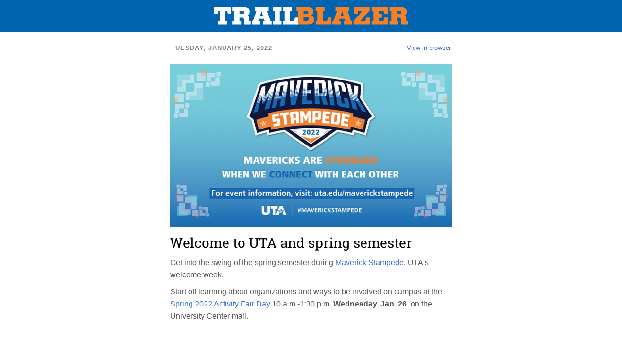

--- FILE ---
content_type: text/html; charset=UTF-8
request_url: https://www.uta.edu/enews/trailblazer/2022/01/25.html
body_size: 7060
content:
<html lang="en">

<head>
<title>Trailblazer &#8211; Tuesday, January 25, 2022 &#8211; The University of Texas at Arlington</title><meta charset="utf-8"/><meta content="width=device-width, initial-scale=1" name="viewport"/><meta content="IE=edge" http-equiv="X-UA-Compatible"/>

<style type="text/css">
        /* FONTS */
        @font-face {
            font-family: 'Roboto Slab';
            font-style: normal;
            font-weight: 400;
            src: local('Roboto Slab Regular'), local('RobotoSlab-Regular'), url(https://fonts.gstatic.com/s/robotoslab/v7/y7lebkjgREBJK96VQi37Zogp9Q8gbYrhqGlRav_IXfk.woff2) format('woff2');
        }
    
        /* CLIENT-SPECIFIC STYLES */
        body, table, td, a{-webkit-text-size-adjust: 100%; -ms-text-size-adjust: 100%;} /* Prevent WebKit and Windows mobile changing default text sizes */
        table, td{mso-table-lspace: 0pt; mso-table-rspace: 0pt;} /* Remove spacing between tables in Outlook 2007 and up */
        img{-ms-interpolation-mode: bicubic;} /* Allow smoother rendering of resized image in Internet Explorer */
    
        /* RESET STYLES */
        img{border: 0; height: auto; line-height: 100%; outline: none; text-decoration: none;}
        table{border-collapse: collapse !important;}
        body{height: 100% !important; margin: 0 !important; padding: 0 !important; width: 100% !important;}
    
        a {
            color: #2d70d2 !important;
            text-decoration: none !important;
            font-size: inherit !important;
            font-family: inherit !important;
            font-weight: inherit !important;
            line-height: inherit !important;
        }
        
        a:hover { text-decoration: underline !important; }
        a:visited { color: #2d70d2 !important; }
        
        a.photo-link img {
              -webkit-transition: all 0.22s ease-in-out;
              -moz-transition:    all 0.22s ease-in-out;
              -o-transition:      all 0.22s ease-in-out;
              transition:         all 0.22s ease-in-out;
        }
        a.photo-link:hover img {
            -webkit-transform: scale(1.03, 1.03);
            -moz-transform:    scale(1.03, 1.03);
            -ms-transform:     scale(1.03, 1.03);
            -o-transform:      scale(1.03, 1.03);
            transform:         scale(1.03, 1.03);
        }
    
        #footer a {
            color: #ffffff !important;
            text-decoration: underline !important; 
        }
    
        /* iOS BLUE LINKS */
        a[x-apple-data-detectors] {
            color: #2d70d2 !important;
            text-decoration: none !important;
            font-size: inherit !important;
            font-family: inherit !important;
            font-weight: inherit !important;
            line-height: inherit !important;
        }
    
        #footer a[x-apple-data-detectors] {
            color: #ffffff !important;
            text-decoration: underline !important; 
        }
    
        /* MOBILE STYLES */
        @media screen and (max-width: 525px) {
    
            /* ALLOWS FOR FLUID TABLES */
            .wrapper {
              width: 100% !important;
                max-width: 100% !important;
            }
    
            /* ADJUSTS LAYOUT OF LOGO IMAGE */
            .logo img {
              margin: 0 auto !important;
            }
    
            /* USE THESE CLASSES TO HIDE CONTENT ON MOBILE */
            .mobile-hide {
              display: none !important;
            }
    
            .img-max {
              max-width: 100% !important;
              width: 100% !important;
              height: auto !important;
            }
    
            /* FULL-WIDTH TABLES */
            .responsive-table {
              width: 100% !important;
            }
    
            /* UTILITY CLASSES FOR ADJUSTING PADDING ON MOBILE */
    
            .imagelist-padding {
              padding: 10px 0px 15px 0px !important;
            }
    
            .padding-meta {
              padding: 30px 5% 0px 5% !important;
              text-align: left;
            }
    
            .no-padding {
              padding: 0 !important;
            }
    
            .subhead-padding {
              padding: 0px 15px 20px 15px !important;
            }
    
            .m-text-center {
                text-align: center !important;
            }
    
            .no-pl {
                padding-left: 0px !important;
            }
    
            .headline {
                font-size: 24px !important;
            }
    
            .pt15 {
                padding-top: 15px !important
            }
    
        }
    
        /* ANDROID CENTER FIX */
        div[style*="margin: 16px 0;"] { margin: 0 !important; }
        
    </style>


</head>

<body style="margin: 0 !important; padding: 0 !important;">
<!--[if mso]>
    <style type="text/css">
    body, table, td, p, li, h1, h2, a {font-family: Helvetica, Arial, sans-serif !important;}
    </style>
    <![endif]-->
<!-- ~~~~~~~~~~~ PREHEADER TEXT ~~~~~~~~~~~ -->

<!-- MAIN WRAPPER -->


<table border="0" cellpadding="0" cellspacing="0" width="100%">
    <!-- ~~~~~~~~~~~ HEADER : BEGIN ~~~~~~~~~~~ -->

<tr>
<td align="center" bgcolor="#0064b1"><!--[if (gte mso 9)|(IE)]>
            <table align="center" border="0" cellspacing="0" cellpadding="0" width="580">
            <tr>
            <td align="center" valign="top" width="580">
            <![endif]-->

<table border="0" cellpadding="0" cellspacing="0" class="wrapper" style="max-width: 580px;" width="100%">
<tr>
<td align="center" valign="top">
<table border="0" cellpadding="0" cellspacing="0" width="100%">
<tr>
<td style="padding: 15px 30px 15px 30px;">
<table border="0" cellpadding="0" cellspacing="0" width="100%">
<tr>
<td align="center" valign="middle">
<img alt="Trailblazer" border="0" height="36" src="https://www.uta.edu/enews/_img/_banners/trailblazer-logo.png" style="display: block; color: #ffffff; font-family: Helvetica, arial, sans-serif; font-size: 13px; width: 398px; height: auto; text-align: left; max-width: 398px; width:100%;" width="398"/>
</td>
</tr>
</table>
</td>
</tr>
</table>
</td>
</tr>
</table>
<!--[if (gte mso 9)|(IE)]>
            </td>
            </tr>
            </table>
            <![endif]-->
</td>
</tr>
<!-- ~~~~~~~~~~~ HEADER : END ~~~~~~~~~~~ -->

    <!-- ~~~~~~~~~~~ SUBHEADER : BEGIN ~~~~~~~~~~~ -->

<tr>
<td align="center" bgcolor="#ffffff" class="subhead-padding" style="padding: 0px 0px 20px 0px;"><!--[if (gte mso 9)|(IE)]>
    <table align="center" border="0" cellspacing="0" cellpadding="0" width="580">
    <tr>
    <td align="center" valign="top" width="580">
    <![endif]-->

<table border="0" cellpadding="0" cellspacing="0" class="responsive-table" style="max-width: 580px;" width="100%">
<tr>
<td align="center" height="100%" valign="top" width="100%"><!--[if (gte mso 9)|(IE)]>
    <table align="center" border="0" cellspacing="0" cellpadding="0" width="580">
    <tr>
    <td align="center" valign="top" width="580">
    <![endif]-->

<table align="center" border="0" cellpadding="0" cellspacing="0" style="max-width:580px;" width="100%">
<tr>
<td align="center" class="padding" style="font-size:0;" valign="top"><!--[if (gte mso 9)|(IE)]>
    <table align="center" border="0" cellspacing="0" cellpadding="0" width="580">
    <tr>
    <td align="center" valign="top" width="270">
    <![endif]-->

<div style="display:inline-block; margin: 0 -2px; max-width:50%; vertical-align:top; width:100%;">
<table align="left" border="0" cellpadding="0" cellspacing="0" style="max-width:270px;" width="100%">
<tr>
<td align="center" valign="top">
<table border="0" cellpadding="0" cellspacing="0" width="100%">
<tr>
<td style="padding: 0px 0 0px 0;">
<table border="0" cellpadding="0" cellspacing="0" width="100%">
<tr>
<td align="center" style="padding: 25px 0 0 0; font-family: Arial, sans-serif; color: #7e8080; font-size: 13px; font-weight: bold; text-align: left; text-transform: uppercase; letter-spacing: 1px;">Tuesday, January 25, 2022</td>
</tr>
</table>
</td>
</tr>
</table>
</td>
</tr>
</table>
</div>
<!--[if (gte mso 9)|(IE)]>
    </td>
    <td width="40" style="font-size: 1px;">&#160;</td>
    <td align="right" valign="top" width="270">
    <![endif]-->

<div style="display:inline-block; margin: 0 -2px; max-width:50%; vertical-align:top; width:100%;">
<table border="0" cellpadding="0" cellspacing="0" width="100%">
<tr>
<td>
<table align="left" border="0" cellpadding="0" cellspacing="0" style="max-width:270px; float: right;" width="100%">
<tr>
<td align="center" valign="top">
<table border="0" cellpadding="0" cellspacing="0" width="100%">
<tr>
<td style="padding: 0px 0 0px 0;">
<table border="0" cellpadding="0" cellspacing="0" width="100%">
<tr>
<td align="center" style="padding: 20px 0 0 0; font-size: 13px; line-height: 25px; font-family: Helvetica, Arial, sans-serif; color: #7e8080; text-align: right;"><a href="https://www.uta.edu/enews/trailblazer/2022/01/25.html">View in browser</a></td>
</tr>
</table>
</td>
</tr>
</table>
</td>
</tr>
</table>
</td>
</tr>
</table>
</div>
<!--[if (gte mso 9)|(IE)]>
    </td>
    </tr>
    </table>
    <![endif]-->
</td>
</tr>
</table>
<!--[if (gte mso 9)|(IE)]>
    </td>
    </tr>
    </table>
    <![endif]-->
</td>
</tr>
</table>
<!--[if (gte mso 9)|(IE)]>
    </td>
    </tr>
    </table>
    <![endif]-->
</td>
</tr>
<!-- ~~~~~~~~~~~ SUBHEADER : END ~~~~~~~~~~~ -->

    
    
    <!-- ~~~~~~~~~~~ 1 COLUMN : BEGIN ~~~~~~~~~~~ -->

<tr>
<td align="center" bgcolor="#ffffff" class="section-padding" style="padding: 0px 15px 50px 15px;"><!--[if (gte mso 9)|(IE)]>
    <table align="center" border="0" cellspacing="0" cellpadding="0" width="580">
    <tr>
    <td align="center" valign="top" width="580">
    <![endif]-->

<table border="0" cellpadding="0" cellspacing="0" class="responsive-table" style="max-width: 580px;" width="100%">
<tr>
<td>
<table border="0" cellpadding="0" cellspacing="0" width="100%">
<tr>
<td align="center" class="padding"><a class="photo-link" href="https://www.uta.edu/student-affairs/maverickstampede?utm_campaign=TrailBlazer&amp;utm_medium=email&amp;utm_source=TrailBlazer_2022-01-25">
<img alt="Mavwire Stampede 2022: Mavericks are Stronger when we connect with each other. For event information, visit uta.edu/maverickstampede" border="0" class="img-max" height="325" src="https://www.uta.edu/enews/_img/photos-art/_once/2021-22/01-25-maveric-stampede-stronger-together-2022.jpg" style="display: block;" width="580"/>
</a></td>
</tr>

<tr>
<td>
<table border="0" cellpadding="0" cellspacing="0" width="100%">
<tr>
<td align="center" class="padding headline" style="padding-top: 15px; font-family: 'Roboto Slab', Helvetica, Arial, sans-serif; margin: 0; color: #000000; font-weight: normal; font-size: 28px; line-height: 36px;text-align: left;">
<h2 class="headline" style="font-family: 'Roboto Slab', Helvetica, Arial, sans-serif; margin: 0; color: #000000; font-weight: normal; font-size: 28px; line-height: 36px;text-align: left;">Welcome to UTA and spring semester</h2>
</td>
</tr>

<tr>
<td align="center" class="padding" style="text-align: left;">
<p style=" padding: 0; margin: 10px 0 0 0; font-size: 16px; line-height: 25px; font-family: Helvetica, Arial, sans-serif; color: #555555; text-align: left; ">Get into the swing of the spring semester during <a href="https://www.uta.edu/student-affairs/maverickstampede?utm_campaign=TrailBlazer&amp;utm_medium=email&amp;utm_source=TrailBlazer_2022-01-25" style="color: #2d70d2; text-decoration: underline !important;">Maverick Stampede</a>, UTA's welcome week. </p>

<p style=" padding: 0; margin: 10px 0 0 0; font-size: 16px; line-height: 25px; font-family: Helvetica, Arial, sans-serif; color: #555555; text-align: left; ">Start off learning about organizations and ways to be involved on campus at the <a href="https://events.uta.edu/event/spring_2022_activity_fair_day_7254?utm_campaign=TrailBlazer&amp;utm_medium=email&amp;utm_source=TrailBlazer_2022-01-25#.Ye8ZhFjMJN0" style="color: #2d70d2; text-decoration: underline !important;">Spring 2022 Activity Fair Day</a> 10 a.m.-1:30 p.m. <strong>Wednesday, Jan. 26</strong>, on the University Center mall.</p>
</td>
</tr>
</table>
</td>
</tr>
</table>
</td>
</tr>
</table>
<!--[if (gte mso 9)|(IE)]>
    </td>
    </tr>
    </table>
    <![endif]-->
</td>
</tr>
<!-- ~~~~~~~~~~~ 1 COLUMN : END ~~~~~~~~~~~ -->
<!-- ~~~~~~~~~~~ 1 COLUMN : BEGIN ~~~~~~~~~~~ -->

<tr>
<td align="center" bgcolor="#ffffff" class="section-padding" style="padding: 0px 15px 50px 15px;"><!--[if (gte mso 9)|(IE)]>
    <table align="center" border="0" cellspacing="0" cellpadding="0" width="580">
    <tr>
    <td align="center" valign="top" width="580">
    <![endif]-->

<table border="0" cellpadding="0" cellspacing="0" class="responsive-table" style="max-width: 580px;" width="100%">
<tr>
<td>
<table border="0" cellpadding="0" cellspacing="0" width="100%">
<tr>
<td>
<table border="0" cellpadding="0" cellspacing="0" width="100%">
<tr>
<td align="center" class="padding headline" style="padding-top: 15px; font-family: 'Roboto Slab', Helvetica, Arial, sans-serif; margin: 0; color: #000000; font-weight: normal; font-size: 28px; line-height: 36px;text-align: left;">
<h2 class="headline" style="font-family: 'Roboto Slab', Helvetica, Arial, sans-serif; margin: 0; color: #000000; font-weight: normal; font-size: 28px; line-height: 36px;text-align: left;"> Required COVID-19 testing and resources</h2>
</td>
</tr>

<tr>
<td align="center" class="padding" style="text-align: left;">
<p style=" padding: 0; margin: 10px 0 0 0; font-size: 16px; line-height: 25px; font-family: Helvetica, Arial, sans-serif; color: #555555; text-align: left; ">Regardless of vaccination status, all students and employees coming to campus in any capacity for the spring semester must provide proof of a <a href="https://www.cdc.gov/coronavirus/2019-ncov/testing/diagnostic-testing.html" style="color: #2d70d2; text-decoration: underline !important;">viral COVID&#8209;19 test</a> <strong>by Friday, Feb. 4</strong>. On-campus tests are automatically reported to UTA. Off-campus test results must be uploaded to the COVID Self-Report portal in <a href="https://www.uta.edu/mymav/?utm_medium=email&amp;utm_source=TrailBlazer%20Extra_2022-01-11&amp;utm_campaign=TrailBlazer%20Extra" style="color: #2d70d2; text-decoration: underline !important;">MyMav</a>. Contact <a href="mailto:covidtesting@uta.edu" style="color: #2d70d2; text-decoration: underline !important;">covidtesting@uta.edu</a> with questions.</p>

<p style=" padding: 0; margin: 10px 0 0 0; font-size: 16px; line-height: 25px; font-family: Helvetica, Arial, sans-serif; color: #555555; text-align: left; ">Numerous resources for free COVID&#8209;19 testing are widely available.</p>

<p style=" padding: 0; margin: 10px 0 0 0; font-size: 16px; line-height: 25px; font-family: Helvetica, Arial, sans-serif; color: #555555; text-align: left; ">A <a href="https://arlingtontx.gov/news/my_arlington_t_x/news_stories/fema_covid_19_drive_thru_test_site" style="color: #2d70d2; text-decoration: underline !important;">temporary drive-thru COVID&#8209;19 test site</a> near Choctaw Stadium is open 9 a.m.-7 p.m. daily <strong>through Tuesday, Feb. 8</strong>.</p>

<p style=" padding: 0; margin: 10px 0 0 0; font-size: 16px; line-height: 25px; font-family: Helvetica, Arial, sans-serif; color: #555555; text-align: left; ">Two <a href="https://www.uta.edu/announcements/coronavirus/testing?utm_medium=email&amp;utm_source=MavWire_2022-01-24&amp;utm_campaign=MavWire" style="color: #2d70d2; text-decoration: underline !important;">free on-campus testing sites</a> are offered. Testing for symptom-free individuals is in the Carlisle Suite of the University Center. Individuals with symptoms can be tested at the Curative site at 435 Spaniolo Drive. Appointments are required.</p>

<p style=" padding: 0; margin: 10px 0 0 0; font-size: 16px; line-height: 25px; font-family: Helvetica, Arial, sans-serif; color: #555555; text-align: left; ">More testing resources are:</p>
<ul style="padding:0;margin:10px 0 15px 0;list-style-type:disc;"><li style="padding:0;margin:0 20px 8px 20px;font-family:Helvetica, Arial, sans-serif;font-size:16px;line-height:25px;color:#555555;"><a href="https://ineedacovid19test.com/" style="color: #2d70d2; text-decoration: underline !important;">ineedacovid19test.com</a></li><li style="padding:0;margin:0 20px 8px 20px;font-family:Helvetica, Arial, sans-serif;font-size:16px;line-height:25px;color:#555555;"><a href="https://www.hhs.gov/coronavirus/community-based-testing-sites/index.html" style="color: #2d70d2; text-decoration: underline !important;">U.S. Department of Health and Human Services</a></li><li style="padding:0;margin:0 20px 8px 20px;font-family:Helvetica, Arial, sans-serif;font-size:16px;line-height:25px;color:#555555;"><a href="https://www.dshs.state.tx.us/coronavirus/testing.aspx" style="color: #2d70d2; text-decoration: underline !important;">Texas Department of State Health Services</a></li><li style="padding:0;margin:0 20px 8px 20px;font-family:Helvetica, Arial, sans-serif;font-size:16px;line-height:25px;color:#555555;"><a href="https://www.tarrantcounty.com/en/public-health/disease-control---prevention/COVID-19/covid-19-testing-in-tarrant-county.html" style="color: #2d70d2; text-decoration: underline !important;">Tarrant County Public Health</a></li></ul>
<p style=" padding: 0; margin: 10px 0 0 0; font-size: 16px; line-height: 25px; font-family: Helvetica, Arial, sans-serif; color: #555555; text-align: left; "><strong>For more info</strong></p>

<p style=" padding: 0; margin: 10px 0 0 0; font-size: 16px; line-height: 25px; font-family: Helvetica, Arial, sans-serif; color: #555555; text-align: left; ">Go to the <a href="https://www.cdc.gov/coronavirus/2019-ncov/testing/index.html" style="color: #2d70d2; text-decoration: underline !important;">Centers for Disease Control and Prevention</a> website for more information about who should be tested, the types of tests, how to take them, and more.</p>
</td>
</tr>
</table>
</td>
</tr>
</table>
</td>
</tr>
</table>
<!--[if (gte mso 9)|(IE)]>
    </td>
    </tr>
    </table>
    <![endif]-->
</td>
</tr>
<!-- ~~~~~~~~~~~ 1 COLUMN : END ~~~~~~~~~~~ -->
<!-- ~~~~~~~~~~~ 1 COLUMN : BEGIN ~~~~~~~~~~~ -->

<tr>
<td align="center" bgcolor="#ffffff" class="section-padding" style="padding: 0px 15px 50px 15px;"><!--[if (gte mso 9)|(IE)]>
    <table align="center" border="0" cellspacing="0" cellpadding="0" width="580">
    <tr>
    <td align="center" valign="top" width="580">
    <![endif]-->

<table border="0" cellpadding="0" cellspacing="0" class="responsive-table" style="max-width: 580px;" width="100%">
<tr>
<td>
<table border="0" cellpadding="0" cellspacing="0" width="100%">
<tr>
<td>
<table border="0" cellpadding="0" cellspacing="0" width="100%">
<tr>
<td align="center" class="padding headline" style="padding-top: 15px; font-family: 'Roboto Slab', Helvetica, Arial, sans-serif; margin: 0; color: #000000; font-weight: normal; font-size: 28px; line-height: 36px;text-align: left;">
<h2 class="headline" style="font-family: 'Roboto Slab', Helvetica, Arial, sans-serif; margin: 0; color: #000000; font-weight: normal; font-size: 28px; line-height: 36px;text-align: left;"> COVID-19 vaccine clinic at MAC</h2>
</td>
</tr>

<tr>
<td align="center" class="padding" style="text-align: left;">
<p style=" padding: 0; margin: 10px 0 0 0; font-size: 16px; line-height: 25px; font-family: Helvetica, Arial, sans-serif; color: #555555; text-align: left; ">UTA is offering a free, walk-in-only COVID&#8209;19 vaccine clinic 10 a.m. to 2 p.m. <strong>W</strong><strong>ednesday, Feb. 2</strong>, in Room 102B in the Maverick Activities Center. The clinic is open to UTA students, employees, and their families and dependents.</p>

<p style=" padding: 0; margin: 10px 0 0 0; font-size: 16px; line-height: 25px; font-family: Helvetica, Arial, sans-serif; color: #555555; text-align: left; ">Individuals 12 years and older can receive first and second doses of both the Pfizer and Moderna vaccines. Booster doses are available for all <a href="https://www.cdc.gov/coronavirus/2019-ncov/vaccines/booster-shot.html" style="color: #2d70d2; text-decoration: underline !important;">eligible individuals</a>. Contact <a href="mailto:covidvaccine@uta.edu" style="color: #2d70d2; text-decoration: underline !important;">covidvaccine@uta.edu</a> with any questions.</p>

<p style=" padding: 0; margin: 10px 0 0 0; font-size: 16px; line-height: 25px; font-family: Helvetica, Arial, sans-serif; color: #555555; text-align: left; ">To find a vaccine or booster off campus, enter your zip code into the CDC&#8217;s <a href="https://www.vaccines.gov/search/" style="color: #2d70d2; text-decoration: underline !important;">COVID&#8209;19 vaccine finder</a>.</p>
</td>
</tr>
</table>
</td>
</tr>
</table>
</td>
</tr>
</table>
<!--[if (gte mso 9)|(IE)]>
    </td>
    </tr>
    </table>
    <![endif]-->
</td>
</tr>
<!-- ~~~~~~~~~~~ 1 COLUMN : END ~~~~~~~~~~~ -->
<!-- ~~~~~~~~~~~ IMAGE LIST : BEGIN ~~~~~~~~~~~ -->

<tr>
<td align="center" bgcolor="#ffffff" class="section-padding" style="padding: 0px 15px 20px 15px;"><!--[if (gte mso 9)|(IE)]>
    <table align="center" border="0" cellspacing="0" cellpadding="0" width="580">
    <tr>
    <td align="center" valign="top" width="580">
    <![endif]-->

<table border="0" cellpadding="0" cellspacing="0" class="responsive-table" style="max-width: 580px;" width="100%"><!-- ~~~~~~~~~~~ IMAGE LIST ITEM : BEGIN ~~~~~~~~~~~ -->

<tr>
<td align="center" height="100%" valign="top" width="100%"><!--[if (gte mso 9)|(IE)]>
    <table align="center" border="0" cellspacing="0" cellpadding="0" width="580">
    <tr>
    <td align="center" valign="top" width="580">
    <![endif]-->

<table align="center" border="0" cellpadding="0" cellspacing="0" style="max-width:580px;" width="100%">
<tr>
<td align="center" class="padding" style="font-size:0;" valign="top"><!--[if (gte mso 9)|(IE)]>
                        <table align="center" border="0" cellspacing="0" cellpadding="0" width="580">
                        <tr>
                        <td align="center" valign="top" width="220">
                        <![endif]-->

<div class="wrapper" style="display:inline-block; margin: 0 -2px; max-width:38%; vertical-align:top; width:100%;">
<table align="left" border="0" cellpadding="0" cellspacing="0" class="wrapper" style="max-width:220px;" width="100%">
<tr>
<td align="center" valign="top">
<table border="0" cellpadding="0" cellspacing="0" width="100%">
<tr>
<td style="padding: 0px 0 30px 0;">
<table border="0" cellpadding="0" cellspacing="0" width="100%">
<tr>
<td align="center" style="padding: 0px 0 0 0;" valign="middle"><a class="photo-link" href="https://www.dallasnews.com/news/2022/01/24/in-the-shadow-of-covid-19-interest-in-public-health-studies-is-climbing-in-north-texas-and-beyond/">
<img alt="Public health students Sarah A. Butler, Ariel Hall, and Kim Le " border="0" class="img-max" height="124" src="https://www.uta.edu/enews/_img/photos-art/_once/2021-22/01-24-public-health-students.jpg" style="display: block; color: #666666; font-family: Helvetica, arial, sans-serif; font-size: 13px; width: 220px; height: 124px; text-align: left;" width="220"/>
</a></td>
</tr>
</table>
</td>
</tr>
</table>
</td>
</tr>
</table>
</div>
<!--[if (gte mso 9)|(IE)]>
                        </td>
                        <td width="20" style="font-size: 1px;">&#160;</td>
                        <td align="right" valign="top" width="360">
                        <![endif]-->

<div class="wrapper" style="display:inline-block; margin: 0 -2px; max-width:62%; vertical-align:top; width:100%;">
<table border="0" cellpadding="0" cellspacing="0" width="100%">
<tr>
<td>
<table align="left" border="0" cellpadding="0" cellspacing="0" class="wrapper" style="max-width:360px; float: right;  margin-top: -5px;" width="100%">
<tr>
<td align="center" valign="top">
<table border="0" cellpadding="0" cellspacing="0" width="100%">
<tr>
<td class="no-pl" style="padding: 0px 0 30px 25px;">
<table border="0" cellpadding="0" cellspacing="0" width="100%">
<tr>
<td align="center" class="headline" style="font-family: 'Roboto Slab', Helvetica, Arial, sans-serif; margin: 0; color: #000000; font-weight: normal; font-size: 22px; line-height: 30px;text-align:left;">
<h2 class="headline" style="font-family: 'Roboto Slab', Helvetica, Arial, sans-serif; margin: 0; color: #000000; font-weight: normal; font-size: 22px; line-height: 30px;text-align:left;">Public health interest growing</h2>
</td>
</tr>

<tr>
<td align="center" class="pt15" style="text-align: left;">
<p style=" padding: 0; margin: 10px 0 0 0; font-size: 16px; line-height: 25px; font-family: Helvetica, Arial, sans-serif; color: #555555; text-align: left; ">The COVID&#8209;19 pandemic has sparked student interest in <a href="https://www.dallasnews.com/news/2022/01/24/in-the-shadow-of-covid-19-interest-in-public-health-studies-is-climbing-in-north-texas-and-beyond/" style="color: #2d70d2; text-decoration: underline !important;">UTA&#8217;s public health program</a>.</p>
</td>
</tr>
</table>
</td>
</tr>
</table>
</td>
</tr>
</table>
</td>
</tr>
</table>
</div>
<!--[if (gte mso 9)|(IE)]>
    </td>
    </tr>
    </table>
    <![endif]-->
</td>
</tr>
</table>
<!--[if (gte mso 9)|(IE)]>
    </td>
    </tr>
    </table>
    <![endif]-->
</td>
</tr>
<!-- ~~~~~~~~~~~ IMAGE LIST ITEM : END ~~~~~~~~~~~ -->
<!-- ~~~~~~~~~~~ IMAGE LIST ITEM : BEGIN ~~~~~~~~~~~ -->

<tr>
<td align="center" height="100%" valign="top" width="100%"><!--[if (gte mso 9)|(IE)]>
    <table align="center" border="0" cellspacing="0" cellpadding="0" width="580">
    <tr>
    <td align="center" valign="top" width="580">
    <![endif]-->

<table align="center" border="0" cellpadding="0" cellspacing="0" style="max-width:580px;" width="100%">
<tr>
<td align="center" class="padding" style="font-size:0;" valign="top"><!--[if (gte mso 9)|(IE)]>
                        <table align="center" border="0" cellspacing="0" cellpadding="0" width="580">
                        <tr>
                        <td align="center" valign="top" width="220">
                        <![endif]-->

<div class="wrapper" style="display:inline-block; margin: 0 -2px; max-width:38%; vertical-align:top; width:100%;">
<table align="left" border="0" cellpadding="0" cellspacing="0" class="wrapper" style="max-width:220px;" width="100%">
<tr>
<td align="center" valign="top">
<table border="0" cellpadding="0" cellspacing="0" width="100%">
<tr>
<td style="padding: 0px 0 30px 0;">
<table border="0" cellpadding="0" cellspacing="0" width="100%">
<tr>
<td align="center" style="padding: 0px 0 0 0;" valign="middle"><a class="photo-link" href="https://events.uta.edu/event/study_abroad_fair_7167?utm_campaign=TrailBlazer&amp;utm_medium=email&amp;utm_source=TrailBlazer_2022-01-25#.Ye8ailjMJN0">
<img alt="study abroad fair" border="0" class="img-max" height="124" src="https://www.uta.edu/enews/_img/photos-art/_once/2019-20/09-03-study-abroad-fair.png" style="display: block; color: #666666; font-family: Helvetica, arial, sans-serif; font-size: 13px; width: 220px; height: 124px; text-align: left;" width="220"/>
</a></td>
</tr>
</table>
</td>
</tr>
</table>
</td>
</tr>
</table>
</div>
<!--[if (gte mso 9)|(IE)]>
                        </td>
                        <td width="20" style="font-size: 1px;">&#160;</td>
                        <td align="right" valign="top" width="360">
                        <![endif]-->

<div class="wrapper" style="display:inline-block; margin: 0 -2px; max-width:62%; vertical-align:top; width:100%;">
<table border="0" cellpadding="0" cellspacing="0" width="100%">
<tr>
<td>
<table align="left" border="0" cellpadding="0" cellspacing="0" class="wrapper" style="max-width:360px; float: right;  margin-top: -5px;" width="100%">
<tr>
<td align="center" valign="top">
<table border="0" cellpadding="0" cellspacing="0" width="100%">
<tr>
<td class="no-pl" style="padding: 0px 0 30px 25px;">
<table border="0" cellpadding="0" cellspacing="0" width="100%">
<tr>
<td align="center" class="headline" style="font-family: 'Roboto Slab', Helvetica, Arial, sans-serif; margin: 0; color: #000000; font-weight: normal; font-size: 22px; line-height: 30px;text-align:left;">
<h2 class="headline" style="font-family: 'Roboto Slab', Helvetica, Arial, sans-serif; margin: 0; color: #000000; font-weight: normal; font-size: 22px; line-height: 30px;text-align:left;">Study Abroad Fair</h2>
</td>
</tr>

<tr>
<td align="center" class="pt15" style="text-align: left;">
<p style=" padding: 0; margin: 10px 0 0 0; font-size: 16px; line-height: 25px; font-family: Helvetica, Arial, sans-serif; color: #555555; text-align: left; ">Discover your destination at the <a href="https://events.uta.edu/event/study_abroad_fair_7167?utm_campaign=TrailBlazer&amp;utm_medium=email&amp;utm_source=TrailBlazer_2022-01-25#.Ye8ailjMJN0" style="color: #2d70d2; text-decoration: underline !important;">Study Abroad Fair</a> <strong>Wednesday, Feb. 2</strong>, in the Palo Duro Lounge of the University Center.</p>
</td>
</tr>
</table>
</td>
</tr>
</table>
</td>
</tr>
</table>
</td>
</tr>
</table>
</div>
<!--[if (gte mso 9)|(IE)]>
    </td>
    </tr>
    </table>
    <![endif]-->
</td>
</tr>
</table>
<!--[if (gte mso 9)|(IE)]>
    </td>
    </tr>
    </table>
    <![endif]-->
</td>
</tr>
<!-- ~~~~~~~~~~~ IMAGE LIST ITEM : END ~~~~~~~~~~~ -->
<!-- ~~~~~~~~~~~ IMAGE LIST ITEM : BEGIN ~~~~~~~~~~~ -->

<tr>
<td align="center" height="100%" valign="top" width="100%"><!--[if (gte mso 9)|(IE)]>
    <table align="center" border="0" cellspacing="0" cellpadding="0" width="580">
    <tr>
    <td align="center" valign="top" width="580">
    <![endif]-->

<table align="center" border="0" cellpadding="0" cellspacing="0" style="max-width:580px;" width="100%">
<tr>
<td align="center" class="padding" style="font-size:0;" valign="top"><!--[if (gte mso 9)|(IE)]>
                        <table align="center" border="0" cellspacing="0" cellpadding="0" width="580">
                        <tr>
                        <td align="center" valign="top" width="220">
                        <![endif]-->

<div class="wrapper" style="display:inline-block; margin: 0 -2px; max-width:38%; vertical-align:top; width:100%;">
<table align="left" border="0" cellpadding="0" cellspacing="0" class="wrapper" style="max-width:220px;" width="100%">
<tr>
<td align="center" valign="top">
<table border="0" cellpadding="0" cellspacing="0" width="100%">
<tr>
<td style="padding: 0px 0 30px 0;">
<table border="0" cellpadding="0" cellspacing="0" width="100%">
<tr>
<td align="center" style="padding: 0px 0 0 0;" valign="middle"><a class="photo-link" href="https://utamavs.com/news/2022/1/21/general-a-new-era-ut-arlington-to-join-western-athletic-conference.aspx">
<img alt="Western Athletic Conference" border="0" class="img-max" height="124" src="https://www.uta.edu/enews/_img/photos-art/_once/2021-22/01-21-western-athletic-conference.jpg" style="display: block; color: #666666; font-family: Helvetica, arial, sans-serif; font-size: 13px; width: 220px; height: 124px; text-align: left;" width="220"/>
</a></td>
</tr>
</table>
</td>
</tr>
</table>
</td>
</tr>
</table>
</div>
<!--[if (gte mso 9)|(IE)]>
                        </td>
                        <td width="20" style="font-size: 1px;">&#160;</td>
                        <td align="right" valign="top" width="360">
                        <![endif]-->

<div class="wrapper" style="display:inline-block; margin: 0 -2px; max-width:62%; vertical-align:top; width:100%;">
<table border="0" cellpadding="0" cellspacing="0" width="100%">
<tr>
<td>
<table align="left" border="0" cellpadding="0" cellspacing="0" class="wrapper" style="max-width:360px; float: right;  margin-top: -5px;" width="100%">
<tr>
<td align="center" valign="top">
<table border="0" cellpadding="0" cellspacing="0" width="100%">
<tr>
<td class="no-pl" style="padding: 0px 0 30px 25px;">
<table border="0" cellpadding="0" cellspacing="0" width="100%">
<tr>
<td align="center" class="headline" style="font-family: 'Roboto Slab', Helvetica, Arial, sans-serif; margin: 0; color: #000000; font-weight: normal; font-size: 22px; line-height: 30px;text-align:left;">
<h2 class="headline" style="font-family: 'Roboto Slab', Helvetica, Arial, sans-serif; margin: 0; color: #000000; font-weight: normal; font-size: 22px; line-height: 30px;text-align:left;"> UTA to join WAC</h2>
</td>
</tr>

<tr>
<td align="center" class="pt15" style="text-align: left;">
<p style=" padding: 0; margin: 10px 0 0 0; font-size: 16px; line-height: 25px; font-family: Helvetica, Arial, sans-serif; color: #555555; text-align: left; ">UT Arlington has officially accepted an invitation to join the <a href="https://utamavs.com/news/2022/1/21/general-a-new-era-ut-arlington-to-join-western-athletic-conference.aspx" style="color: #2d70d2; text-decoration: underline !important;">Western Athletic Conference</a>, ushering in a new era of Maverick athletics beginning <strong>Friday, July 1</strong>.</p>
</td>
</tr>
</table>
</td>
</tr>
</table>
</td>
</tr>
</table>
</td>
</tr>
</table>
</div>
<!--[if (gte mso 9)|(IE)]>
    </td>
    </tr>
    </table>
    <![endif]-->
</td>
</tr>
</table>
<!--[if (gte mso 9)|(IE)]>
    </td>
    </tr>
    </table>
    <![endif]-->
</td>
</tr>
<!-- ~~~~~~~~~~~ IMAGE LIST ITEM : END ~~~~~~~~~~~ -->
<!-- ~~~~~~~~~~~ IMAGE LIST ITEM : BEGIN ~~~~~~~~~~~ -->

<tr>
<td align="center" height="100%" valign="top" width="100%"><!--[if (gte mso 9)|(IE)]>
    <table align="center" border="0" cellspacing="0" cellpadding="0" width="580">
    <tr>
    <td align="center" valign="top" width="580">
    <![endif]-->

<table align="center" border="0" cellpadding="0" cellspacing="0" style="max-width:580px;" width="100%">
<tr>
<td align="center" class="padding" style="font-size:0;" valign="top"><!--[if (gte mso 9)|(IE)]>
                        <table align="center" border="0" cellspacing="0" cellpadding="0" width="580">
                        <tr>
                        <td align="center" valign="top" width="220">
                        <![endif]-->

<div class="wrapper" style="display:inline-block; margin: 0 -2px; max-width:38%; vertical-align:top; width:100%;">
<table align="left" border="0" cellpadding="0" cellspacing="0" class="wrapper" style="max-width:220px;" width="100%">
<tr>
<td align="center" valign="top">
<table border="0" cellpadding="0" cellspacing="0" width="100%">
<tr>
<td style="padding: 0px 0 30px 0;">
<table border="0" cellpadding="0" cellspacing="0" width="100%">
<tr>
<td align="center" style="padding: 0px 0 0 0;" valign="middle"><a class="photo-link" href="https://www.uta.edu/student-affairs/dos/behavior-it?utm_campaign=TrailBlazer&amp;utm_medium=email&amp;utm_source=TrailBlazer_2022-01-25">
<img alt="Behavior Intervention Team" border="0" class="img-max" height="124" src="https://www.uta.edu/enews/_img/photos-art/_once/2021-22/01-21-behavior-intervention-team.jpg" style="display: block; color: #666666; font-family: Helvetica, arial, sans-serif; font-size: 13px; width: 220px; height: 124px; text-align: left;" width="220"/>
</a></td>
</tr>
</table>
</td>
</tr>
</table>
</td>
</tr>
</table>
</div>
<!--[if (gte mso 9)|(IE)]>
                        </td>
                        <td width="20" style="font-size: 1px;">&#160;</td>
                        <td align="right" valign="top" width="360">
                        <![endif]-->

<div class="wrapper" style="display:inline-block; margin: 0 -2px; max-width:62%; vertical-align:top; width:100%;">
<table border="0" cellpadding="0" cellspacing="0" width="100%">
<tr>
<td>
<table align="left" border="0" cellpadding="0" cellspacing="0" class="wrapper" style="max-width:360px; float: right;  margin-top: -5px;" width="100%">
<tr>
<td align="center" valign="top">
<table border="0" cellpadding="0" cellspacing="0" width="100%">
<tr>
<td class="no-pl" style="padding: 0px 0 30px 25px;">
<table border="0" cellpadding="0" cellspacing="0" width="100%">
<tr>
<td align="center" class="headline" style="font-family: 'Roboto Slab', Helvetica, Arial, sans-serif; margin: 0; color: #000000; font-weight: normal; font-size: 22px; line-height: 30px;text-align:left;">
<h2 class="headline" style="font-family: 'Roboto Slab', Helvetica, Arial, sans-serif; margin: 0; color: #000000; font-weight: normal; font-size: 22px; line-height: 30px;text-align:left;"> BIT response, referral guide</h2>
</td>
</tr>

<tr>
<td align="center" class="pt15" style="text-align: left;">
<p style=" padding: 0; margin: 10px 0 0 0; font-size: 16px; line-height: 25px; font-family: Helvetica, Arial, sans-serif; color: #555555; text-align: left; ">The <a href="https://www.uta.edu/student-affairs/dos/behavior-it?utm_campaign=TrailBlazer&amp;utm_medium=email&amp;utm_source=TrailBlazer_2022-01-25" style="color: #2d70d2; text-decoration: underline !important;">Behavior Intervention Team</a> (BIT) would like to share a guide for faculty, staff, and students on how to respond to and <a href="https://cm.maxient.com/reportingform.php?UnivofTexasArlington&amp;layout_id=7" style="color: #2d70d2; text-decoration: underline !important;">refer a student</a> of concern. Questions? Email <a href="mailto:bit@uta.edu" style="color: #2d70d2; text-decoration: underline !important;">bit@uta.edu</a>. For a presentation for your department, email <a href="mailto:duane.jones@uta.edu" style="color: #2d70d2; text-decoration: underline !important;">duane.jones@uta.edu</a>.</p>
</td>
</tr>
</table>
</td>
</tr>
</table>
</td>
</tr>
</table>
</td>
</tr>
</table>
</div>
<!--[if (gte mso 9)|(IE)]>
    </td>
    </tr>
    </table>
    <![endif]-->
</td>
</tr>
</table>
<!--[if (gte mso 9)|(IE)]>
    </td>
    </tr>
    </table>
    <![endif]-->
</td>
</tr>
<!-- ~~~~~~~~~~~ IMAGE LIST ITEM : END ~~~~~~~~~~~ -->
</table>
<!--[if (gte mso 9)|(IE)]>
    </td>
    </tr>
    </table>
    <![endif]-->
</td>
</tr>
<!-- ~~~~~~~~~~~ IMAGE LIST : END ~~~~~~~~~~~ -->
<!-- ~~~~~~~~~~~ IMAGE LIST : BEGIN ~~~~~~~~~~~ -->

<tr>
<td align="center" bgcolor="#ffffff" class="section-padding" style="padding: 0px 15px 20px 15px;"><!--[if (gte mso 9)|(IE)]>
    <table align="center" border="0" cellspacing="0" cellpadding="0" width="580">
    <tr>
    <td align="center" valign="top" width="580">
    <![endif]-->

<table border="0" cellpadding="0" cellspacing="0" class="responsive-table" style="max-width: 580px;" width="100%"><!-- ~~~~~~~~~~~ IMAGE LIST ITEM : BEGIN ~~~~~~~~~~~ -->

<tr>
<td align="center" height="100%" valign="top" width="100%"><!--[if (gte mso 9)|(IE)]>
    <table align="center" border="0" cellspacing="0" cellpadding="0" width="580">
    <tr>
    <td align="center" valign="top" width="580">
    <![endif]-->

<table align="center" border="0" cellpadding="0" cellspacing="0" style="max-width:580px;" width="100%">
<tr>
<td align="center" class="padding" style="font-size:0;" valign="top"><!--[if (gte mso 9)|(IE)]>
                        <table align="center" border="0" cellspacing="0" cellpadding="0" width="580">
                        <tr>
                        <td align="center" valign="top" width="220">
                        <![endif]-->

<div class="wrapper" style="display:inline-block; margin: 0 -2px; max-width:38%; vertical-align:top; width:100%;">
<table align="left" border="0" cellpadding="0" cellspacing="0" class="wrapper" style="max-width:220px;" width="100%">
<tr>
<td align="center" valign="top">
<table border="0" cellpadding="0" cellspacing="0" width="100%">
<tr>
<td style="padding: 0px 0 30px 0;">
<table border="0" cellpadding="0" cellspacing="0" width="100%">
<tr>
<td align="center" style="padding: 0px 0 0 0;" valign="middle"><a class="photo-link" href="https://www.uta.edu/pats/news/Participate%20in%20self-driving%20research.php?utm_campaign=TrailBlazer&amp;utm_medium=email&amp;utm_source=TrailBlazer_2022-01-25">
<img alt="RAPID self-driving shuttle" border="0" class="img-max" height="124" src="https://www.uta.edu/enews/_img/photos-art/_once/2020-21/03-24-rapid-self-driving-shuttle.jpg" style="display: block; color: #666666; font-family: Helvetica, arial, sans-serif; font-size: 13px; width: 220px; height: 124px; text-align: left;" width="220"/>
</a></td>
</tr>
</table>
</td>
</tr>
</table>
</td>
</tr>
</table>
</div>
<!--[if (gte mso 9)|(IE)]>
                        </td>
                        <td width="20" style="font-size: 1px;">&#160;</td>
                        <td align="right" valign="top" width="360">
                        <![endif]-->

<div class="wrapper" style="display:inline-block; margin: 0 -2px; max-width:62%; vertical-align:top; width:100%;">
<table border="0" cellpadding="0" cellspacing="0" width="100%">
<tr>
<td>
<table align="left" border="0" cellpadding="0" cellspacing="0" class="wrapper" style="max-width:360px; float: right;  margin-top: -5px;" width="100%">
<tr>
<td align="center" valign="top">
<table border="0" cellpadding="0" cellspacing="0" width="100%">
<tr>
<td class="no-pl" style="padding: 0px 0 30px 25px;">
<table border="0" cellpadding="0" cellspacing="0" width="100%">
<tr>
<td align="center" class="headline" style="font-family: 'Roboto Slab', Helvetica, Arial, sans-serif; margin: 0; color: #000000; font-weight: normal; font-size: 22px; line-height: 30px;text-align:left;">
<h2 class="headline" style="font-family: 'Roboto Slab', Helvetica, Arial, sans-serif; margin: 0; color: #000000; font-weight: normal; font-size: 22px; line-height: 30px;text-align:left;">Self-driving vehicle survey</h2>
</td>
</tr>

<tr>
<td align="center" class="pt15" style="text-align: left;">
<p style=" padding: 0; margin: 10px 0 0 0; font-size: 16px; line-height: 25px; font-family: Helvetica, Arial, sans-serif; color: #555555; text-align: left; ">Researchers with the Arlington RAPID project are seeking survey participants who have and have not ridden in the self-driving shuttles circulating campus since the service began in March 2021. <a href="https://www.uta.edu/pats/news/Participate%20in%20self-driving%20research.php?utm_medium=email&amp;utm_source=MavWire_2022-01-14&amp;utm_campaign=MavWire" style="color: #2d70d2; text-decoration: underline !important;">Learn more and take the survey</a>.</p>
</td>
</tr>
</table>
</td>
</tr>
</table>
</td>
</tr>
</table>
</td>
</tr>
</table>
</div>
<!--[if (gte mso 9)|(IE)]>
    </td>
    </tr>
    </table>
    <![endif]-->
</td>
</tr>
</table>
<!--[if (gte mso 9)|(IE)]>
    </td>
    </tr>
    </table>
    <![endif]-->
</td>
</tr>
<!-- ~~~~~~~~~~~ IMAGE LIST ITEM : END ~~~~~~~~~~~ -->
</table>
<!--[if (gte mso 9)|(IE)]>
    </td>
    </tr>
    </table>
    <![endif]-->
</td>
</tr>
<!-- ~~~~~~~~~~~ IMAGE LIST : END ~~~~~~~~~~~ -->
<!-- ~~~~~~~~~~~ 1 COLUMN : BEGIN ~~~~~~~~~~~ -->

<tr>
<td align="center" bgcolor="#ffffff" class="section-padding" style="padding: 0px 15px 50px 15px;"><!--[if (gte mso 9)|(IE)]>
    <table align="center" border="0" cellspacing="0" cellpadding="0" width="580">
    <tr>
    <td align="center" valign="top" width="580">
    <![endif]-->

<table border="0" cellpadding="0" cellspacing="0" class="responsive-table" style="max-width: 580px;" width="100%">
<tr>
<td>
<table border="0" cellpadding="0" cellspacing="0" width="100%">
<tr>
<td align="center" class="padding"><a class="photo-link" href="https://www.tarrantcounty.com/en/county/social-services/rental-assistance-program.html">
<img alt="Tarrant County rent and utilities assistance" border="0" class="img-max" height="325" src="https://www.uta.edu/enews/_img/photos-art/_once/2021-22/01-14-rent-assistance-tarrant-1jpg.jpg" style="display: block;" width="580"/>
</a></td>
</tr>

<tr>
<td>
<table border="0" cellpadding="0" cellspacing="0" width="100%">
<tr>
<td align="center" class="padding headline" style="padding-top: 15px; font-family: 'Roboto Slab', Helvetica, Arial, sans-serif; margin: 0; color: #000000; font-weight: normal; font-size: 28px; line-height: 36px;text-align: left;">
<h2 class="headline" style="font-family: 'Roboto Slab', Helvetica, Arial, sans-serif; margin: 0; color: #000000; font-weight: normal; font-size: 28px; line-height: 36px;text-align: left;">Rental assistance program</h2>
</td>
</tr>

<tr>
<td align="center" class="padding" style="text-align: left;">
<p style=" padding: 0; margin: 10px 0 0 0; font-size: 16px; line-height: 25px; font-family: Helvetica, Arial, sans-serif; color: #555555; text-align: left; ">The <a href="https://www.tarrantcounty.com/en/county/social-services/rental-assistance-program.html" style="color: #2d70d2; text-decoration: underline !important;">Tarrant County Rental Assistance Program</a> helps residents who have been impacted by the COVID&#8209;19 pandemic. For more details, go to <a href="http://www.getrenthelp.com/" style="color: #2d70d2; text-decoration: underline !important;">getrenthelp.com</a> or call 817&#8209;850&#8209;7940.</p>
</td>
</tr>
</table>
</td>
</tr>
</table>
</td>
</tr>
</table>
<!--[if (gte mso 9)|(IE)]>
    </td>
    </tr>
    </table>
    <![endif]-->
</td>
</tr>
<!-- ~~~~~~~~~~~ 1 COLUMN : END ~~~~~~~~~~~ -->
<!-- ~~~~~~~~~~~ 1 COLUMN : BEGIN ~~~~~~~~~~~ -->

<tr>
<td align="center" bgcolor="#ffffff" class="section-padding" style="padding: 0px 15px 50px 15px;"><!--[if (gte mso 9)|(IE)]>
    <table align="center" border="0" cellspacing="0" cellpadding="0" width="580">
    <tr>
    <td align="center" valign="top" width="580">
    <![endif]-->

<table border="0" cellpadding="0" cellspacing="0" class="responsive-table" style="max-width: 580px;" width="100%">
<tr>
<td>
<table border="0" cellpadding="0" cellspacing="0" width="100%">
<tr>
<td>
<table border="0" cellpadding="0" cellspacing="0" width="100%">
<tr>
<td align="center" class="padding headline" style="padding-top: 15px; font-family: 'Roboto Slab', Helvetica, Arial, sans-serif; margin: 0; color: #000000; font-weight: normal; font-size: 28px; line-height: 36px;text-align: left;">
<h2 class="headline" style="font-family: 'Roboto Slab', Helvetica, Arial, sans-serif; margin: 0; color: #000000; font-weight: normal; font-size: 28px; line-height: 36px;text-align: left;">Important dates</h2>
</td>
</tr>

<tr>
<td align="center" class="padding" style="text-align: left;"><ul style="padding:0;margin:10px 0 15px 0;list-style-type:disc;"><li style="padding:0;margin:0 20px 8px 20px;font-family:Helvetica, Arial, sans-serif;font-size:16px;line-height:25px;color:#555555;"><strong>Jan. 25</strong>&#8212;Census date for first eight-week term.</li><li style="padding:0;margin:0 20px 8px 20px;font-family:Helvetica, Arial, sans-serif;font-size:16px;line-height:25px;color:#555555;"><strong>Feb. 2</strong>&#8212;Census date for spring semester.</li><li style="padding:0;margin:0 20px 8px 20px;font-family:Helvetica, Arial, sans-serif;font-size:16px;line-height:25px;color:#555555;"><strong>Feb. 8</strong>&#8212;Last day to drop classes for first five-week term; submit requests to advisor prior to 4 p.m.</li></ul></td>
</tr>
</table>
</td>
</tr>
</table>
</td>
</tr>
</table>
<!--[if (gte mso 9)|(IE)]>
    </td>
    </tr>
    </table>
    <![endif]-->
</td>
</tr>
<!-- ~~~~~~~~~~~ 1 COLUMN : END ~~~~~~~~~~~ -->
<!-- ~~~~~~~~~~~ LIST : BEGIN ~~~~~~~~~~~ -->

<tr>
<td align="center" bgcolor="#ffffff" class="section-padding" style="padding: 0px 15px 30px 15px;"><!--[if (gte mso 9)|(IE)]>
    <table align="center" border="0" cellspacing="0" cellpadding="0" width="580">
    <tr>
    <td align="center" valign="top" width="580">
    <![endif]-->

<table border="0" cellpadding="0" cellspacing="0" class="responsive-table" style="max-width: 580px;" width="100%">
<tr>
<td align="center" height="100%" valign="top" width="100%"><!--[if (gte mso 9)|(IE)]>
    <table align="center" border="0" cellspacing="0" cellpadding="0" width="580">
    <tr>
    <td align="center" valign="top" width="580">
    <![endif]-->

<table align="center" border="0" cellpadding="0" cellspacing="0" style="max-width:580px;" width="100%">
<tr>
<td align="center" class="padding" style="font-size:0;" valign="top"><!--[if (gte mso 9)|(IE)]>
                            <table align="center" border="0" cellspacing="0" cellpadding="0" width="580">
                            <tr>
                            <td align="left" valign="top" width="220">
                            <![endif]-->

<div class="wrapper" style="display:inline-block; margin: 0 -2px; max-width:38%; vertical-align:top; width:100%;">
<table align="left" border="0" cellpadding="0" cellspacing="0" class="wrapper" style="max-width:220px;" width="100%">
<tr>
<td align="center" valign="top">
<table border="0" cellpadding="0" cellspacing="0" width="100%">
<tr>
<td style="padding: 0px 0 20px 0;">
<table border="0" cellpadding="0" cellspacing="0" width="100%">
<tr>
<td align="left" class="padding" style="font-size: 28px; font-family: 'Roboto Slab', Helvetica, Arial, sans-serif; color: #000000; text-align: left; padding: 0px 0px 5px 0px;">Coming Up</td>
</tr>
</table>
</td>
</tr>
</table>
</td>
</tr>
</table>
</div>
<!--[if (gte mso 9)|(IE)]>
                            </td>
                            <td width="20" style="font-size: 1px;">&#160;</td>
                            <td align="right" valign="top" width="360">
                            <![endif]-->

<div class="wrapper" style="display:inline-block; margin: 0 -2px; max-width:62%; vertical-align:top; width:100%;">
<table border="0" cellpadding="0" cellspacing="0" width="100%">
<tr>
<td>
<table align="left" border="0" cellpadding="0" cellspacing="0" class="wrapper" style="max-width:360px; float: right;  margin-top: -5px;" width="100%">
<tr>
<td align="center" valign="top">
<table border="0" cellpadding="0" cellspacing="0" width="100%"><!-- ~~~~~~~~~~~ LIST ITEM : BEGIN ~~~~~~~~~~~ -->

<tr>
<td style="padding: 10px 0 30px 0;">
<table border="0" cellpadding="0" cellspacing="0" width="100%">
<tr>
<td align="center" class="no-padding pt" style="padding: 8px 0 5px 25px; font-family: Arial, sans-serif; color: #7e8080; font-size: 13px; font-weight: bold; text-align: left; text-transform: uppercase; letter-spacing: 1px;">Thursday, January 27</td>
</tr>

<tr>
<td align="center" class="no-padding" style="padding: 0px 0 0 25px; font-family: 'Roboto Slab', Helvetica, Arial, sans-serif; margin: 0; color: #000000; font-weight: normal; font-size: 22px; line-height: 30px;text-align:left;">
<h2 class="headline" style="font-family: 'Roboto Slab', Helvetica, Arial, sans-serif; margin: 0; color: #000000; font-weight: normal; font-size: 22px; line-height: 30px;text-align:left;"><a href="https://events.uta.edu/event/uta_mens_basketball_vs_texas_state_2061?utm_campaign=TrailBlazer&amp;utm_medium=email&amp;utm_source=TrailBlazer_2022-01-25#.YeXw9FjMJN0" target="_blank">UTA Men's Basketball vs. Texas State</a></h2>
</td>
</tr>
</table>
</td>
</tr>
<!-- ~~~~~~~~~~~ LIST ITEM : END ~~~~~~~~~~~ -->
<!-- ~~~~~~~~~~~ LIST ITEM : BEGIN ~~~~~~~~~~~ -->

<tr>
<td style="padding: 10px 0 30px 0;">
<table border="0" cellpadding="0" cellspacing="0" width="100%">
<tr>
<td align="center" class="no-padding pt" style="padding: 8px 0 5px 25px; font-family: Arial, sans-serif; color: #7e8080; font-size: 13px; font-weight: bold; text-align: left; text-transform: uppercase; letter-spacing: 1px;">Friday, January 28</td>
</tr>

<tr>
<td align="center" class="no-padding" style="padding: 0px 0 0 25px; font-family: 'Roboto Slab', Helvetica, Arial, sans-serif; margin: 0; color: #000000; font-weight: normal; font-size: 22px; line-height: 30px;text-align:left;">
<h2 class="headline" style="font-family: 'Roboto Slab', Helvetica, Arial, sans-serif; margin: 0; color: #000000; font-weight: normal; font-size: 22px; line-height: 30px;text-align:left;"><a href="https://events.uta.edu/event/mavmentors_training_7878?utm_campaign=TrailBlazer&amp;utm_medium=email&amp;utm_source=TrailBlazer_2022-01-25#.YeXxIFjMJN0" target="_blank">MavMentors Training</a></h2>
</td>
</tr>
</table>
</td>
</tr>
<!-- ~~~~~~~~~~~ LIST ITEM : END ~~~~~~~~~~~ -->
<!-- ~~~~~~~~~~~ LIST ITEM : BEGIN ~~~~~~~~~~~ -->

<tr>
<td style="padding: 10px 0 30px 0;">
<table border="0" cellpadding="0" cellspacing="0" width="100%">
<tr>
<td align="center" class="no-padding pt" style="padding: 8px 0 5px 25px; font-family: Arial, sans-serif; color: #7e8080; font-size: 13px; font-weight: bold; text-align: left; text-transform: uppercase; letter-spacing: 1px;">Monday, January 31</td>
</tr>

<tr>
<td align="center" class="no-padding" style="padding: 0px 0 0 25px; font-family: 'Roboto Slab', Helvetica, Arial, sans-serif; margin: 0; color: #000000; font-weight: normal; font-size: 22px; line-height: 30px;text-align:left;">
<h2 class="headline" style="font-family: 'Roboto Slab', Helvetica, Arial, sans-serif; margin: 0; color: #000000; font-weight: normal; font-size: 22px; line-height: 30px;text-align:left;"><a href="https://events.uta.edu/event/student_employment_101_7817?utm_campaign=TrailBlazer&amp;utm_medium=email&amp;utm_source=TrailBlazer_2022-01-25#.YeXxXFjMJN0" target="_blank"> Student Employment 101</a></h2>
</td>
</tr>
</table>
</td>
</tr>
<!-- ~~~~~~~~~~~ LIST ITEM : END ~~~~~~~~~~~ -->
<!-- ~~~~~~~~~~~ LIST ITEM : BEGIN ~~~~~~~~~~~ -->

<tr>
<td style="padding: 10px 0 30px 0;">
<table border="0" cellpadding="0" cellspacing="0" width="100%">
<tr>
<td align="center" class="no-padding pt" style="padding: 8px 0 5px 25px; font-family: Arial, sans-serif; color: #7e8080; font-size: 13px; font-weight: bold; text-align: left; text-transform: uppercase; letter-spacing: 1px;">Tuesday, February 1</td>
</tr>

<tr>
<td align="center" class="no-padding" style="padding: 0px 0 0 25px; font-family: 'Roboto Slab', Helvetica, Arial, sans-serif; margin: 0; color: #000000; font-weight: normal; font-size: 22px; line-height: 30px;text-align:left;">
<h2 class="headline" style="font-family: 'Roboto Slab', Helvetica, Arial, sans-serif; margin: 0; color: #000000; font-weight: normal; font-size: 22px; line-height: 30px;text-align:left;"><a href="https://events.uta.edu/event/dissertation_completion_tips_and_campus_resources_workshop?utm_campaign=TrailBlazer&amp;utm_medium=email&amp;utm_source=TrailBlazer_2022-01-25#.Ye8aN1jMJN0" target="_blank"> Dissertation Completion: Tips and Campus Resources Workshop</a></h2>
</td>
</tr>
</table>
</td>
</tr>
<!-- ~~~~~~~~~~~ LIST ITEM : END ~~~~~~~~~~~ -->
<!-- ~~~~~~~~~~~ LIST ITEM : BEGIN ~~~~~~~~~~~ -->

<tr>
<td style="padding: 10px 0 30px 0;">
<table border="0" cellpadding="0" cellspacing="0" width="100%">
<tr>
<td align="center" class="no-padding pt" style="padding: 8px 0 5px 25px; font-family: Arial, sans-serif; color: #7e8080; font-size: 13px; font-weight: bold; text-align: left; text-transform: uppercase; letter-spacing: 1px;">Wednesday, February 2</td>
</tr>

<tr>
<td align="center" class="no-padding" style="padding: 0px 0 0 25px; font-family: 'Roboto Slab', Helvetica, Arial, sans-serif; margin: 0; color: #000000; font-weight: normal; font-size: 22px; line-height: 30px;text-align:left;">
<h2 class="headline" style="font-family: 'Roboto Slab', Helvetica, Arial, sans-serif; margin: 0; color: #000000; font-weight: normal; font-size: 22px; line-height: 30px;text-align:left;"><a href="https://events.uta.edu/event/february_2022_doggy_days?utm_campaign=TrailBlazer&amp;utm_medium=email&amp;utm_source=TrailBlazer_2022-01-25#.Ye8b5ljMJN0" target="_blank">Doggy Days</a></h2>
</td>
</tr>
</table>
</td>
</tr>
<!-- ~~~~~~~~~~~ LIST ITEM : END ~~~~~~~~~~~ -->
<!-- ~~~~~~~~~~~ LIST ITEM : BEGIN ~~~~~~~~~~~ -->

<tr>
<td style="padding: 10px 0 30px 0;">
<table border="0" cellpadding="0" cellspacing="0" width="100%">
<tr>
<td align="center" class="no-padding" style="padding: 0px 0 0 25px; font-family: 'Roboto Slab', Helvetica, Arial, sans-serif; margin: 0; color: #000000; font-weight: normal; font-size: 22px; line-height: 30px;text-align:left;">
<h2 class="headline" style="font-family: 'Roboto Slab', Helvetica, Arial, sans-serif; margin: 0; color: #000000; font-weight: normal; font-size: 22px; line-height: 30px;text-align:left;"><a href="https://events.uta.edu/event/food_for_thought_the_gut-brain_connection_how_food_affects_your_brain?utm_campaign=TrailBlazer&amp;utm_medium=email&amp;utm_source=TrailBlazer_2022-01-25#.Ye8cNljMJN0" target="_blank"> Food for Thought: The Gut-Brain Connection: How Food Affects Your Brain</a></h2>
</td>
</tr>
</table>
</td>
</tr>
<!-- ~~~~~~~~~~~ LIST ITEM : END ~~~~~~~~~~~ -->
<!-- ~~~~~~~~~~~ LIST ITEM : BEGIN ~~~~~~~~~~~ -->

<tr>
<td style="padding: 10px 0 30px 0;">
<table border="0" cellpadding="0" cellspacing="0" width="100%">
<tr>
<td align="center" class="no-padding" style="padding: 0px 0 0 25px; font-family: 'Roboto Slab', Helvetica, Arial, sans-serif; margin: 0; color: #000000; font-weight: normal; font-size: 22px; line-height: 30px;text-align:left;">
<h2 class="headline" style="font-family: 'Roboto Slab', Helvetica, Arial, sans-serif; margin: 0; color: #000000; font-weight: normal; font-size: 22px; line-height: 30px;text-align:left;"><a href="https://events.uta.edu/event/dissertation_completion_tips_and_campus_resources_workshop_2879?utm_campaign=TrailBlazer&amp;utm_medium=email&amp;utm_source=TrailBlazer_2022-01-25#.Ye8cc1jMJN0" target="_blank">Dissertation Completion: Tips and Campus Resources Workshop</a></h2>
</td>
</tr>
</table>
</td>
</tr>
<!-- ~~~~~~~~~~~ LIST ITEM : END ~~~~~~~~~~~ -->
<!-- ~~~~~~~~~~~ LIST ITEM : BEGIN ~~~~~~~~~~~ -->

<tr>
<td style="padding: 10px 0 30px 0;">
<table border="0" cellpadding="0" cellspacing="0" width="100%">
<tr>
<td align="center" class="no-padding pt" style="padding: 8px 0 5px 25px; font-family: Arial, sans-serif; color: #7e8080; font-size: 13px; font-weight: bold; text-align: left; text-transform: uppercase; letter-spacing: 1px;">Thursday, February 3</td>
</tr>

<tr>
<td align="center" class="no-padding" style="padding: 0px 0 0 25px; font-family: 'Roboto Slab', Helvetica, Arial, sans-serif; margin: 0; color: #000000; font-weight: normal; font-size: 22px; line-height: 30px;text-align:left;">
<h2 class="headline" style="font-family: 'Roboto Slab', Helvetica, Arial, sans-serif; margin: 0; color: #000000; font-weight: normal; font-size: 22px; line-height: 30px;text-align:left;"><a href="https://events.uta.edu/event/uta_mens_basketball_vs_coastal_carolina_9202?utm_campaign=TrailBlazer&amp;utm_medium=email&amp;utm_source=TrailBlazer_2022-01-25#.Ye8cmFjMJN0" target="_blank">UTA Men's Basketball vs. Coastal Carolina</a></h2>
</td>
</tr>
</table>
</td>
</tr>
<!-- ~~~~~~~~~~~ LIST ITEM : END ~~~~~~~~~~~ -->
<!-- ~~~~~~~~~~~ LIST ITEM : BEGIN ~~~~~~~~~~~ -->

<tr>
<td style="padding: 10px 0 30px 0;">
<table border="0" cellpadding="0" cellspacing="0" width="100%">
<tr>
<td align="center" class="no-padding pt" style="padding: 8px 0 5px 25px; font-family: Arial, sans-serif; color: #7e8080; font-size: 13px; font-weight: bold; text-align: left; text-transform: uppercase; letter-spacing: 1px;">Friday, February 4</td>
</tr>

<tr>
<td align="center" class="no-padding" style="padding: 0px 0 0 25px; font-family: 'Roboto Slab', Helvetica, Arial, sans-serif; margin: 0; color: #000000; font-weight: normal; font-size: 22px; line-height: 30px;text-align:left;">
<h2 class="headline" style="font-family: 'Roboto Slab', Helvetica, Arial, sans-serif; margin: 0; color: #000000; font-weight: normal; font-size: 22px; line-height: 30px;text-align:left;"><a href="https://events.uta.edu/event/saxophone_quartet_recital?utm_campaign=TrailBlazer&amp;utm_medium=email&amp;utm_source=TrailBlazer_2022-01-25#.Ye8c0FjMJN0" target="_blank">Saxophone Quartet Recital</a></h2>
</td>
</tr>
</table>
</td>
</tr>
<!-- ~~~~~~~~~~~ LIST ITEM : END ~~~~~~~~~~~ -->
<!-- ~~~~~~~~~~~ LIST ITEM : BEGIN ~~~~~~~~~~~ -->

<tr>
<td style="padding: 10px 0 30px 0;">
<table border="0" cellpadding="0" cellspacing="0" width="100%">
<tr>
<td align="center" class="no-padding pt" style="padding: 8px 0 5px 25px; font-family: Arial, sans-serif; color: #7e8080; font-size: 13px; font-weight: bold; text-align: left; text-transform: uppercase; letter-spacing: 1px;">Saturday, February 5</td>
</tr>

<tr>
<td align="center" class="no-padding" style="padding: 0px 0 0 25px; font-family: 'Roboto Slab', Helvetica, Arial, sans-serif; margin: 0; color: #000000; font-weight: normal; font-size: 22px; line-height: 30px;text-align:left;">
<h2 class="headline" style="font-family: 'Roboto Slab', Helvetica, Arial, sans-serif; margin: 0; color: #000000; font-weight: normal; font-size: 22px; line-height: 30px;text-align:left;"><a href="https://events.uta.edu/event/uta_womans_basketball_vs_app_state?utm_campaign=TrailBlazer&amp;utm_medium=email&amp;utm_source=TrailBlazer_2022-01-25#.Ye8dDljMJN0" target="_blank"> UTA Women's Basketball vs. App State</a></h2>
</td>
</tr>
</table>
</td>
</tr>
<!-- ~~~~~~~~~~~ LIST ITEM : END ~~~~~~~~~~~ -->
<!-- ~~~~~~~~~~~ LIST ITEM : BEGIN ~~~~~~~~~~~ -->

<tr>
<td style="padding: 10px 0 30px 0;">
<table border="0" cellpadding="0" cellspacing="0" width="100%">
<tr>
<td align="center" class="no-padding" style="padding: 0px 0 0 25px; font-family: 'Roboto Slab', Helvetica, Arial, sans-serif; margin: 0; color: #000000; font-weight: normal; font-size: 22px; line-height: 30px;text-align:left;">
<h2 class="headline" style="font-family: 'Roboto Slab', Helvetica, Arial, sans-serif; margin: 0; color: #000000; font-weight: normal; font-size: 22px; line-height: 30px;text-align:left;"><a href="https://events.uta.edu/event/uta_mens_basketball_vs_app_state?utm_campaign=TrailBlazer&amp;utm_medium=email&amp;utm_source=TrailBlazer_2022-01-25#.Ye8dOljMJN0" target="_blank"> UTA Men's Basketball vs. App State</a></h2>
</td>
</tr>
</table>
</td>
</tr>
<!-- ~~~~~~~~~~~ LIST ITEM : END ~~~~~~~~~~~ -->
<!-- ~~~~~~~~~~~ LIST ITEM : BEGIN ~~~~~~~~~~~ -->

<tr>
<td style="padding: 10px 0 30px 0;">
<table border="0" cellpadding="0" cellspacing="0" width="100%">
<tr>
<td align="center" class="no-padding pt" style="padding: 8px 0 5px 25px; font-family: Arial, sans-serif; color: #7e8080; font-size: 13px; font-weight: bold; text-align: left; text-transform: uppercase; letter-spacing: 1px;">Sunday, February 6</td>
</tr>

<tr>
<td align="center" class="no-padding" style="padding: 0px 0 0 25px; font-family: 'Roboto Slab', Helvetica, Arial, sans-serif; margin: 0; color: #000000; font-weight: normal; font-size: 22px; line-height: 30px;text-align:left;">
<h2 class="headline" style="font-family: 'Roboto Slab', Helvetica, Arial, sans-serif; margin: 0; color: #000000; font-weight: normal; font-size: 22px; line-height: 30px;text-align:left;"><a href="https://events.uta.edu/event/guest_concert_dallas_asian_winds?utm_campaign=TrailBlazer&amp;utm_medium=email&amp;utm_source=TrailBlazer_2022-01-25#.Ye8daFjMJN0" target="_blank"> Guest Concert: Dallas Asian Winds</a></h2>
</td>
</tr>
</table>
</td>
</tr>
<!-- ~~~~~~~~~~~ LIST ITEM : END ~~~~~~~~~~~ -->
<!-- ~~~~~~~~~~~ LIST ITEM : BEGIN ~~~~~~~~~~~ -->

<tr>
<td style="padding: 10px 0 30px 0;">
<table border="0" cellpadding="0" cellspacing="0" width="100%">
<tr>
<td align="center" class="no-padding" style="padding: 0px 0 0 25px; font-family: 'Roboto Slab', Helvetica, Arial, sans-serif; margin: 0; color: #000000; font-weight: normal; font-size: 22px; line-height: 30px;text-align:left;">
<h2 class="headline" style="font-family: 'Roboto Slab', Helvetica, Arial, sans-serif; margin: 0; color: #000000; font-weight: normal; font-size: 22px; line-height: 30px;text-align:left;"/>
</td>
</tr>

<tr>
<td align="center" class="no-padding" style="padding: 5px 0 0 25px; text-align: left;">
<p style=" padding: 0; margin: 10px 0 0 0; font-size: 16px; line-height: 25px; font-family: Helvetica, Arial, sans-serif; color: #555555; text-align: left; ">See more at <a href="http://events.uta.edu/?utm_campaign=TrailBlazer&amp;utm_medium=email&amp;utm_source=TrailBlazer_2022-01-25" style="color: #2d70d2; text-decoration: underline !important;">events.uta.edu</a> and <a href="https://mavorgs.campuslabs.com/engage/events" style="color: #2d70d2; text-decoration: underline !important;">mavorgs.campuslabs.com</a>.</p>
</td>
</tr>
</table>
</td>
</tr>
<!-- ~~~~~~~~~~~ LIST ITEM : END ~~~~~~~~~~~ -->
</table>
</td>
</tr>
</table>
</td>
</tr>
</table>
</div>
<!--[if (gte mso 9)|(IE)]>
    </td>
    </tr>
    </table>
    <![endif]-->
</td>
</tr>
</table>
<!--[if (gte mso 9)|(IE)]>
    </td>
    </tr>
    </table>
    <![endif]-->
</td>
</tr>
</table>
<!--[if (gte mso 9)|(IE)]>
    </td>
    </tr>
    </table>
    <![endif]-->
</td>
</tr>
<!-- ~~~~~~~~~~~ LIST : END ~~~~~~~~~~~ -->

    
    
    
    <!-- ~~~~~~~~~~~ SOCIAL : BEGIN ~~~~~~~~~~~ -->

<tr>
<td align="center" bgcolor="#00457c" class="section-padding" style="padding: 30px 15px 30px 15px;"><!--[if (gte mso 9)|(IE)]>
    <table align="center" border="0" cellspacing="0" cellpadding="0" width="580">
    <tr>
    <td align="center" valign="top" width="580">
    <![endif]-->

<table border="0" cellpadding="0" cellspacing="0" class="responsive-table" style="max-width: 580px;" width="100%">
<tr>
<td align="center" height="100%" valign="top" width="100%"><!--[if (gte mso 9)|(IE)]>
    <table align="center" border="0" cellspacing="0" cellpadding="0" width="580">
    <tr>
    <td align="center" valign="top" width="580">
    <![endif]-->

<table align="center" border="0" cellpadding="0" cellspacing="0" style="max-width:580px;" width="100%">
<tr>
<td align="center" class="padding" style="font-size:0;" valign="top"><!--[if (gte mso 9)|(IE)]>
    <table align="center" border="0" cellspacing="0" cellpadding="0" width="580">
    <tr>
    <td align="center" valign="top" width="270">
    <![endif]-->

<div class="wrapper" style="display:inline-block; margin: 0 -2px; max-width:50%; min-width:270px; vertical-align:top; width:100%;">
<table align="left" border="0" cellpadding="0" cellspacing="0" class="wrapper" style="max-width:270px;" width="100%">
<tr>
<td align="center" valign="top">
<table border="0" cellpadding="0" cellspacing="0" width="100%">
<tr>
<td style="padding: 0px 0 0px 0;">
<table border="0" cellpadding="0" cellspacing="0" width="100%">
<tr>
<td align="center" class="m-text-center" style="padding: 5px 0 0 0; font-family: 'Roboto Slab', Helvetica, Arial, sans-serif; color: #ffffff; font-size: 22px; text-align: left;">Get Connected</td>
</tr>
</table>
</td>
</tr>
</table>
</td>
</tr>
</table>
</div>
<!--[if (gte mso 9)|(IE)]>
    </td>
    <td width="40" style="font-size: 1px;">&#160;</td>
    <td align="right" valign="top" width="270">
    <![endif]-->

<div class="wrapper" style="display:inline-block; margin: 0; max-width:50%; min-width:270px; vertical-align:top; width:100%;">
<table border="0" cellpadding="0" cellspacing="0" width="100%">
<tr>
<td>
<table align="left" border="0" cellpadding="0" cellspacing="0" class="wrapper" style="max-width:270px; float: right;" width="100%">
<tr>
<td align="center" valign="top">
<table border="0" cellpadding="0" cellspacing="0" width="100%">
<tr>
<td style="padding: 5px 0 0px 0;">
<table border="0" cellpadding="0" cellspacing="0" width="100%">
<tr>
<td align="center" class="m-text-center" style="text-align: right;" valign="middle"><a href="https://www.facebook.com/utarlington/" style="color:#ffffff; text-decoration:none;">
<img alt="Facebook" border="0" height="30" hspace="0" src="https://www.uta.edu/enews/_img/_elements/social-circle-facebook.png" style="vertical-align:top;" vspace="0" width="30"/>
</a></td>

<td align="center" class="m-text-center" style="text-align: right;" valign="middle"><a href="https://twitter.com/utarlington" style="color:#ffffff; text-decoration:none;">
<img alt="Twitter" border="0" height="30" hspace="0" src="https://www.uta.edu/enews/_img/_elements/social-circle-twitter.png" style="vertical-align:top;" vspace="0" width="30"/>
</a></td>

<td align="center" class="m-text-center" style="text-align: right;" valign="middle"><a href="https://www.linkedin.com/edu/school?id=19517" style="color:#ffffff; text-decoration:none;">
<img alt="LinkedIn" border="0" height="30" hspace="0" src="https://www.uta.edu/enews/_img/_elements/social-circle-linkedin.png" style="vertical-align:top;" vspace="0" width="30"/>
</a></td>

<td align="center" class="m-text-center" style="text-align: right;" valign="middle"><a href="https://www.instagram.com/utarlington/" style="color:#ffffff; text-decoration:none;">
<img alt="Instagram" border="0" height="30" hspace="0" src="https://www.uta.edu/enews/_img/_elements/social-circle-instagram.png" style="vertical-align:top;" vspace="0" width="30"/>
</a></td>
</tr>
</table>
</td>
</tr>
</table>
</td>
</tr>
</table>
</td>
</tr>
</table>
</div>
<!--[if (gte mso 9)|(IE)]>
    </td>
    </tr>
    </table>
    <![endif]-->
</td>
</tr>
</table>
<!--[if (gte mso 9)|(IE)]>
    </td>
    </tr>
    </table>
    <![endif]-->
</td>
</tr>
</table>
<!--[if (gte mso 9)|(IE)]>
    </td>
    </tr>
    </table>
    <![endif]-->
</td>
</tr>
<!-- ~~~~~~~~~~~ SOCIAL : END ~~~~~~~~~~~ -->

    <!-- ~~~~~~~~~~~ FOOTER : BEGIN ~~~~~~~~~~~ -->

<tr>
<td align="center" bgcolor="#0064b1" style="padding: 40px 15px 40px 15px;"><!--[if (gte mso 9)|(IE)]>
    <table align="center" border="0" cellspacing="0" cellpadding="0" width="580">
    <tr>
    <td align="center" valign="top" width="580">
    <![endif]-->

<table border="0" cellpadding="0" cellspacing="0" class="wrapper" id="footer" style="max-width: 580px;" width="100%">
<tr>
<td align="center" valign="top">
<table border="0" cellpadding="0" cellspacing="0" width="100%">
<tr>
<td style="padding:0;">
<table border="0" cellpadding="0" cellspacing="0" width="100%">
<tr>
<td align="center" valign="middle"><a href="https://www.uta.edu">
<img alt="The University of Texas at Arlington" border="0" class="img-max" height="47" src="https://www.uta.edu/enews/_img/_elements/uta-initials-wordmark-horz-white.png" style="display: inline-block; width: 320px; height: 47px; text-align: left;" width="320"/>
</a></td>
</tr>
</table>
</td>
</tr>
</table>
</td>
</tr>

<tr>
<td style="padding-top: 10px">
<p style="padding: 0; margin: 10px 0 0 0; font-size: 13px; line-height: 20px; font-family: Helvetica, Arial, sans-serif; color: #ffffff; text-align: center; ">
                    Published by Marketing, Messaging, and Engagement.  
                    
								<em>TrailBlazer</em> is UTA’s e-newsletter for students.
                    
							</p>

<p style="padding: 0; margin: 10px 0 0 0; font-size: 13px; line-height: 20px; font-family: Helvetica, Arial, sans-serif; color: #ffffff; text-align: center; "><a href="https://www.uta.edu/trailblazer">Website</a> |
                    
								<a href="mailto:trailblazer@uta.edu">Submit a story</a> |
                    
								<a href="https://www.uta.edu/enews/trailblazer/subscribe.php">Subscribe</a></p>
</td>
</tr>

<tr>
<td align="center" style="padding: 10px 0 0 0px; font-family: Arial, sans-serif; color: #ffffff; font-size: 13px; line-height: 25px; text-align: center;">
<p style="padding: 0; margin: 10px 0 0 0; font-size: 13px; line-height: 20px; font-family: Helvetica, Arial, sans-serif; color: #ffffff; text-align: center; ">© 2023 The University of Texas at Arlington</p>
</td>
</tr>
</table>
<!--[if (gte mso 9)|(IE)]>
    </td>
    </tr>
    </table>
    <![endif]-->
</td>
</tr>
<!-- ~~~~~~~~~~~ FOOTER : END ~~~~~~~~~~~ -->

</table>


<img height="1" src="https://www.google-analytics.com/collect?t=event&amp;v=1&amp;cm=email&amp;cn=TrailBlazer&amp;aip=1&amp;ea=open&amp;cid=555&amp;ec=email&amp;cs=TrailBlazer_2022-01-25&amp;tid=UA-297365-15&amp;dp=%2f__EMAIL__%2fTrailBlazer%2fTrailBlazer_2022-01-25&amp;el=TrailBlazer_2022-01-25&amp;dt=TrailBlazer%202022-01-25" width="1"/>

</body>

</html>